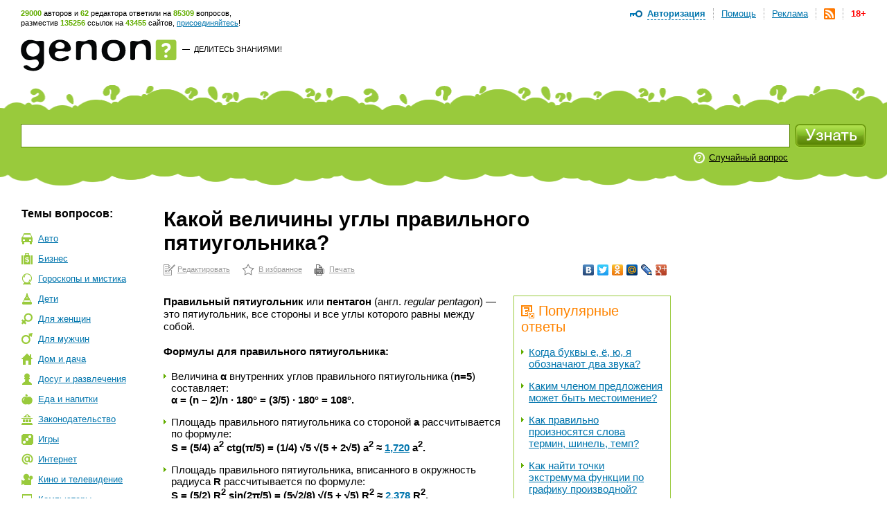

--- FILE ---
content_type: text/html; charset=utf-8
request_url: https://www.genon.ru/GetAnswer.aspx?qid=8829ef61-d047-48ce-8972-e3c9c7f2ecce
body_size: 16441
content:
<!DOCTYPE html PUBLIC "-//W3C//DTD XHTML 1.0 Transitional//EN" "http://www.w3.org/TR/xhtml1/DTD/xhtml1-transitional.dtd">
<html xmlns="http://www.w3.org/1999/xhtml">
<head>
<title>Какой величины углы правильного пятиугольника? - Генон</title>
<meta http-equiv="Content-Type" content="text/html; charset=utf-8"/>
<meta name="description" content="Правильный пятиугольник или пентагон (англ. regular pentagon) - это пятиугольник, все стороны и все углы которого равн... Подробнее на сайте genon.ru" />
<meta name="keywords" content="Какой величины углы правильного пятиугольника" />
<link rel="canonical" href="https://www.genon.ru/GetAnswer.aspx?qid=8829ef61-d047-48ce-8972-e3c9c7f2ecce"/>
<link rel="alternate" type="application/rss+xml" title="Генон :: Новые ответы" href="https://www.genon.ru/genon.xml" />
<link title="Генон" rel="search" type="application/opensearchdescription+xml" href="https://www.genon.ru/OSD.xml" />
<link rel="stylesheet" type="text/css" href="https://www.genon.ru/css/reset.css" />
<link rel="stylesheet" type="text/css" href="https://www.genon.ru/css/general.css" />
<script type="text/javascript" language="javascript" src="https://www.genon.ru/Include/common.js"></script>

<!-- Yandex.Metrika counter -->
<script type="text/javascript" >
    (function (m, e, t, r, i, k, a) {
        m[i] = m[i] || function () { (m[i].a = m[i].a || []).push(arguments) };
        m[i].l = 1 * new Date(); k = e.createElement(t), a = e.getElementsByTagName(t)[0], k.async = 1, k.src = r, a.parentNode.insertBefore(k, a)
    })
    (window, document, "script", "https://mc.yandex.ru/metrika/tag.js", "ym");

    ym(87133692, "init", {
        clickmap: true,
        trackLinks: true,
        accurateTrackBounce: true,
        webvisor: true
    });
</script>
<noscript><div><img src="https://mc.yandex.ru/watch/87133692" style="position:absolute; left:-9999px;" alt="" /></div></noscript>
<!-- /Yandex.Metrika counter -->

<script type="text/javascript">
	var _gaq = _gaq || [];
	_gaq.push(['_setAccount', 'UA-35827277-1']);
	_gaq.push(['_trackPageview']);

	(function () {
		var ga = document.createElement('script'); ga.type = 'text/javascript'; ga.async = true;
		ga.src = ('https:' == document.location.protocol ? 'https://ssl' : 'http://www') + '.google-analytics.com/ga.js';
		var s = document.getElementsByTagName('script')[0]; s.parentNode.insertBefore(ga, s);
	})();
</script>
<!-- SAPE RTB JS -->
<script
    async="async"
    src="//cdn-rtb.sape.ru/rtb-b/js/646/2/22646.js"
    type="text/javascript">
</script>
<!-- SAPE RTB END -->
<script language="javascript" type="text/javascript">
<!--//--><![CDATA[//><!--
categories = "16";
//--><!]]>
</script></head>
<body>

	<form name="aspnetForm" method="post" action="./GetAnswer.aspx?qid=8829ef61-d047-48ce-8972-e3c9c7f2ecce" onsubmit="javascript:return WebForm_OnSubmit();" id="aspnetForm">
<div>
<input type="hidden" name="__EVENTTARGET" id="__EVENTTARGET" value="" />
<input type="hidden" name="__EVENTARGUMENT" id="__EVENTARGUMENT" value="" />
<input type="hidden" name="__VIEWSTATE" id="__VIEWSTATE" value="" />
</div>

<script type="text/javascript">
//<![CDATA[
var theForm = document.forms['aspnetForm'];
if (!theForm) {
    theForm = document.aspnetForm;
}
function __doPostBack(eventTarget, eventArgument) {
    if (!theForm.onsubmit || (theForm.onsubmit() != false)) {
        theForm.__EVENTTARGET.value = eventTarget;
        theForm.__EVENTARGUMENT.value = eventArgument;
        theForm.submit();
    }
}
//]]>
</script>



<script src="/WebResource.axd?d=3n0nGHE6pnu5B75_1MabAuk3NNP3i6yc6Ut2kKtHnQKyl-etWXqpJ_f4RTtBQdSanBRNrFsiAHfH5oXy2xGv88p5Q8w1&amp;t=638901879720898773" type="text/javascript"></script>
<script type="text/javascript">
//<![CDATA[
function WebForm_OnSubmit() {
if (typeof(ValidatorOnSubmit) == "function" && ValidatorOnSubmit() == false) return false;
return true;
}
//]]>
</script>

<div>

	<input type="hidden" name="__VIEWSTATEENCRYPTED" id="__VIEWSTATEENCRYPTED" value="" />
	<input type="hidden" name="__EVENTVALIDATION" id="__EVENTVALIDATION" value="lzlAWAauTZhqwduHzybEf8AfSQkzRhNWIvZnyB31aCPWk8xN/x45mphQrJtF1MBZ/tJd1bTahqU10/vud6My+B7vYJs/dbAnDV57BqW5zSIYpMl1RNpN4nqIkUuTPwvZg+sSqA3u2yGra6DYI2StFeeMsezDULdUHB8Quv585a7aVoKcyIMnmv0/OZCsv/9wqZ6DpxFiY9qUqcRzc/mcxoqyMLb/tkhlYybzh9YEdD6y7+iC1rAlBITbHhvNz1lUkioaa40yNYxibiNcN++OqPW/khjnRE4635ATomA6G6yefAXMafS6le+Ei7CCtxdCGsLK3iDEVSemm/AvpY4xyD0wTBfsDrCWygHSySSI6rIUjw8o" />
</div>
		<!--script language="javascript" type="text/javascript">document.write('<scri' + 'pt src="https://ad.genon.ru/GetAdContent.aspx?p=1&g=' + Math.round(Math.random() * 40000) + '" type="text/javascript"></sc' + 'ript>');</script-->

		
<div id="makushka">
	<p><span class="how-much">29000</span> авторов и <span class="how-much">62</span> редактора ответили на <span class="how-much">85309</span> вопросов,<br/> разместив <span class="how-much">135256</span> ссылок на <span class="how-much">43455</span> сайтов, <a href="Registration.aspx">присоединяйтесь</a>!</p>
		
	<ul id="top-menu">
		<li><a href="Disclaimer.aspx" id="age18" title="Размещенные на сайте материалы могут содержать информацию, предназначенную для пользователей старше 18 лет.">18+</a></li>
		<li><a href="genon.xml"><img src="/img/rss.png" width="16" height="16" title="RSS" /></a></li>
		<li><a href="Advertising.aspx">Реклама</a></li>
		<li><a href="AboutProject.aspx">Помощь</a></li>
		<li class="last"><a href="#" onclick="openDisplay('authorize'); return false">Авторизация</a>
		<div id="authorize">
			<h4>Авторизация</h4>
			<div class="close" onclick="closeDisplay('authorize')"></div>
			<div class="formeq">
				<label>Присоединяйтесь к тысячам уже<br/>участвующих в проекте людей!</label>
				
						<input name="ctl00$CPH_Body$SiteTopMenuN1$Login1$UserName" type="text" id="UserName" name="UserName" value="Логин" onfocus="hideTip(this)" onblur="showTip(this)" />
						<input name="ctl00$CPH_Body$SiteTopMenuN1$Login1$Password" type="password" id="Password" name="Password" autoComplete="off" value="password" onfocus="hideTip(this)" onblur="showTip(this)" onkeydown="handleLogin(event, this)" />
						<p><input id="RememberMe" type="checkbox" name="ctl00$CPH_Body$SiteTopMenuN1$Login1$RememberMe" /><label>Не спрашивать 2 недели</label></p>
						<input type="submit" name="ctl00$CPH_Body$SiteTopMenuN1$Login1$Login" value="" id="Login" title="Войти" class="btneq" />
					
			</div>
			<p><a href="ForgotPassword.aspx" class="first">Напомнить пароль</a><a href="Registration.aspx">Зарегистрироваться</a></p>

		</div><!--authorize-->
		</li>
	</ul><!--top-menu-->

</div><!--makushka-->


		<div id="header">
			<a href="./" id="logo"></a>
			<p class="slogan"><a href="./" id="ctl00_CPH_Body_A1" class="button-quad"></a> &#8212;&nbsp; <a href="AddKnowledge.aspx" id="ctl00_CPH_Body_A2">Делитесь знаниями!</a></p>
			<div style="float:right;">
                
<!-- 468*60 Advertur.ru start -->
<div id="advertur_32137"></div><script type="text/javascript">
    (function (w, d, n) {
        w[n] = w[n] || [];
        w[n].push({
            section_id: 32137,
            place: "advertur_32137",
            width: 468,
            height: 60
        });
    })(window, document, "advertur_sections");
</script>
<script type="text/javascript" src="//ddnk.advertur.ru/v1/s/loader.js" async></script>
<!-- 468*60 Advertur.ru end -->
                
			</div>
		</div><!--header-->
		
<div id="search">
	<span class="first"></span>
	<div class="formeq">
		<div>
			<input 
				id="inputQuestionText"
				name="QuestionText" 
				onkeydown="SaveQuestionTextBeforeKeyPress(event, this)" 
				onkeyup="SuggestSimilarQuestions(event, this)" 
				onfocus="ClearHelpMessage2()" 
				onblur="ShowHelpMessage2()"
				type="text" 
				maxlength="500" 
				value="Задайте вопрос"
				autocomplete="off" />
			<div id="SuggestedQuestionsDiv" style="display: none"></div>
		</div>

		<input type="submit" name="ctl00$CPH_Body$SearchFieldN1$SearchImgBtn" value="" onclick="return CanSearch();" id="ctl00_CPH_Body_SearchFieldN1_SearchImgBtn" class="searchbtn" />
		
		
			<p><noindex><a href="GetAnswer.aspx" rel="nofollow">Случайный вопрос</a></noindex></p>
		
		<div class="searchtools">
		
		
		</div>
	</div>
</div><!--search-->

<script type="text/javascript" language="javascript" src="https://www.genon.ru/Include/QWithAN.js"></script>

<input name="QuestionId" type="hidden" value="" />
<input name="AnswerId" type="hidden" value="" />
<input name="ExactMatch" type="hidden" value="false" />
<input id="SearchOnlyInPersonal" name="SearchOnlyInPersonal" type="hidden" value="false" />

<div id="DynamicScriptDiv" style="position:absolute; top:0; left:0; display: none"></div>


		<div id="container">
		
			
<div id="Categories">
	<div class="sidebar">
		<h5 class="first">Темы вопросов:</h5>
		<ul id="topics"><li class="it-1"><a href="GetCategory.aspx?cid=1">Авто</a></li><li class="it-2"><a href="GetCategory.aspx?cid=2">Бизнес</a></li><li class="it-26"><a href="GetCategory.aspx?cid=26">Гороскопы&nbsp;и&nbsp;мистика</a></li><li class="it-3"><a href="GetCategory.aspx?cid=3">Дети</a></li><li class="it-4"><a href="GetCategory.aspx?cid=4">Для&nbsp;женщин</a></li><li class="it-32"><a href="GetCategory.aspx?cid=32">Для&nbsp;мужчин</a></li><li class="it-5"><a href="GetCategory.aspx?cid=5">Дом&nbsp;и&nbsp;дача</a></li><li class="it-28"><a href="GetCategory.aspx?cid=28">Досуг&nbsp;и&nbsp;развлечения</a></li><li class="it-19"><a href="GetCategory.aspx?cid=19">Еда&nbsp;и&nbsp;напитки</a></li><li class="it-7"><a href="GetCategory.aspx?cid=7">Законодательство</a></li><li class="it-9"><a href="GetCategory.aspx?cid=9">Игры</a></li><li class="it-10"><a href="GetCategory.aspx?cid=10">Интернет</a></li><li class="it-11"><a href="GetCategory.aspx?cid=11">Кино&nbsp;и&nbsp;телевидение</a></li><li class="it-12"><a href="GetCategory.aspx?cid=12">Компьютеры</a></li><li class="it-13"><a href="GetCategory.aspx?cid=13">Культура&nbsp;и&nbsp;искусство</a></li><li class="it-14"><a href="GetCategory.aspx?cid=14">Литература</a></li><li class="it-8"><a href="GetCategory.aspx?cid=8">Медицина&nbsp;и&nbsp;здоровье</a></li><li class="it-15"><a href="GetCategory.aspx?cid=15">Музыка</a></li><li class="it-16 this"><a href="GetCategory.aspx?cid=16">Наука&nbsp;и&nbsp;образование</a></li><li class="it-17"><a href="GetCategory.aspx?cid=17">Недвижимость</a></li><li class="it-0"><a href="GetCategory.aspx?cid=0">Новые&nbsp;ответы</a></li><li class="it-29"><a href="GetCategory.aspx?cid=29">Отношения&nbsp;и&nbsp;эмоции</a></li><li class="it-27"><a href="GetCategory.aspx?cid=27">Природа</a></li><li class="it-6"><a href="GetCategory.aspx?cid=6">Разное</a></li><li class="it-25"><a href="GetCategory.aspx?cid=25">Религия</a></li><li class="it-20"><a href="GetCategory.aspx?cid=20">Связь</a></li><li class="it-21"><a href="GetCategory.aspx?cid=21">Спорт</a></li><li class="it-18"><a href="GetCategory.aspx?cid=18">Туризм&nbsp;и&nbsp;путешествия</a></li><li class="it-23"><a href="GetCategory.aspx?cid=23">Фото</a></li><li class="it-22"><a href="GetCategory.aspx?cid=22">Экономика&nbsp;и&nbsp;финансы</a></li><li class="it-24"><a href="GetCategory.aspx?cid=24">Электроника</a></li></ul>
		
			<!-- script type="text/javascript">document.write('<scri' + 'pt src="https://ad.genon.ru/GetAdContent.aspx?p=10&g=' + Math.round(Math.random() * 40000) + '&c=' + categories + '" type="text/javascript"></sc' + 'ript>');</script><script type="text/javascript">document.write('<scri' + 'pt src="https://ad.genon.ru/GetAdContent.aspx?p=12&g=' + Math.round(Math.random() * 40000) + '&c=' + categories + '" type="text/javascript"></sc' + 'ript>');</script -->
			
			<div class="padbot20">
<!-- Yandex.RTB R-A-332174-3 -->
<div id="yandex_rtb_R-A-332174-3"></div>
<script type="text/javascript">
    (function (w, d, n, s, t) {
        w[n] = w[n] || [];
        w[n].push(function () {
            Ya.Context.AdvManager.render({
                blockId: "R-A-332174-3",
                renderTo: "yandex_rtb_R-A-332174-3",
                async: true
            });
        });
        t = d.getElementsByTagName("script")[0];
        s = d.createElement("script");
        s.type = "text/javascript";
        s.src = "//an.yandex.ru/system/context.js";
        s.async = true;
        t.parentNode.insertBefore(s, t);
    })(this, this.document, "yandexContextAsyncCallbacks");
</script>
<!-- Yandex.RTB R-A-332174-9 -->
<div id="yandex_rtb_R-A-332174-9"></div>
<script type="text/javascript">
    (function (w, d, n, s, t) {
        w[n] = w[n] || [];
        w[n].push(function () {
            Ya.Context.AdvManager.render({
                blockId: "R-A-332174-9",
                renderTo: "yandex_rtb_R-A-332174-9",
                async: true
            });
        });
        t = d.getElementsByTagName("script")[0];
        s = d.createElement("script");
        s.type = "text/javascript";
        s.src = "//an.yandex.ru/system/context.js";
        s.async = true;
        t.parentNode.insertBefore(s, t);
    })(this, this.document, "yandexContextAsyncCallbacks");
</script>
			</div>
			
			<!--p class="partner-ad">Реклама партнеров:</p-->
		
	</div>
</div>

			<div class="rightbar">
				
<!--script type="text/javascript">	document.write('<scri' + 'pt src="https://ad.genon.ru/GetAdContent.aspx?p=3&g=' + Math.round(Math.random() * 40000) + '&c=' + categories + '" type="text/javascript"></sc' + 'ript>');</script -->


<div class="padbot20">
<!-- Yandex.RTB R-A-332174-2 -->
<div id="yandex_rtb_R-A-332174-2"></div>
<script type="text/javascript">
    (function (w, d, n, s, t) {
        w[n] = w[n] || [];
        w[n].push(function () {
            Ya.Context.AdvManager.render({
                blockId: "R-A-332174-2",
                renderTo: "yandex_rtb_R-A-332174-2",
                async: true
            });
        });
        t = d.getElementsByTagName("script")[0];
        s = d.createElement("script");
        s.type = "text/javascript";
        s.src = "//an.yandex.ru/system/context.js";
        s.async = true;
        t.parentNode.insertBefore(s, t);
    })(this, this.document, "yandexContextAsyncCallbacks");
</script>
<!-- Yandex.RTB R-A-332174-8 -->
<div id="yandex_rtb_R-A-332174-8"></div>
<script type="text/javascript">
    (function (w, d, n, s, t) {
        w[n] = w[n] || [];
        w[n].push(function () {
            Ya.Context.AdvManager.render({
                blockId: "R-A-332174-8",
                renderTo: "yandex_rtb_R-A-332174-8",
                async: true
            });
        });
        t = d.getElementsByTagName("script")[0];
        s = d.createElement("script");
        s.type = "text/javascript";
        s.src = "//an.yandex.ru/system/context.js";
        s.async = true;
        t.parentNode.insertBefore(s, t);
    })(this, this.document, "yandexContextAsyncCallbacks");
</script>
</div>





<div id="sape_rtb_240x400_2" class="padbot20">
    <!-- SAPE RTB DIV 240x400 -->
    <div id="SRTB_60610"></div>
    <!-- SAPE RTB END -->
</div>




<!-- script type="text/javascript">document.write('<scri'+'pt src="https://ad.genon.ru/GetAdContent.aspx?p=4&g=' + Math.round(Math.random() * 40000) + '&c=' + categories + '" type="text/javascript"></sc'+'ript>');</script -->







<!-- script type="text/javascript">	document.write('<scri' + 'pt src="https://ad.genon.ru/GetAdContent.aspx?p=11&g=' + Math.round(Math.random() * 40000) + '&c=' + categories + '" type="text/javascript"></sc' + 'ript>');</script -->




			</div>
			<div class="content"> 
      
				<div class="central">
				
				

				
                
                
						
                        <h1 class="no-vert-margin">Какой величины углы правильного пятиугольника?</h1>
						<table class="AnswerToolbarTable">
						<tr>
						<td><noindex><p class="actions"><a class="first" href="Author/Answer.aspx?aid=bc15c8b8-138b-4a03-8da8-79fdb2858987" rel="nofollow">Редактировать</a><a class="it-2" href="#" onclick="AddSiteToBookmarks('Генон. Какой величины углы правильного пятиугольника?', 'https://www.genon.ru/GetAnswer.aspx?qid=8829ef61-d047-48ce-8972-e3c9c7f2ecce'); return false;" rel="nofollow">В избранное</a><a class="it-3" href="PrintAnswer.aspx?qid=8829ef61-d047-48ce-8972-e3c9c7f2ecce" rel="nofollow">Печать</a></p></noindex></td>
						<td style="text-align: right;">
<noindex>
<script type="text/javascript" src="//yandex.st/share/share.js" charset="utf-8"></script>
<div class="yashare-auto-init" data-yashareL10n="ru" data-yashareType="none" data-yashareQuickServices="vkontakte,facebook,twitter,odnoklassniki,moimir,lj,moikrug,gplus"></div>
</noindex></td>
						</tr>
						</table>
						
						
						
						<div id="yandex_ad_top">
<!-- Yandex.RTB R-A-332174-4 -->
<div id="yandex_rtb_R-A-332174-4"></div>
<script type="text/javascript">
    (function (w, d, n, s, t) {
        w[n] = w[n] || [];
        w[n].push(function () {
            Ya.Context.AdvManager.render({
                blockId: "R-A-332174-4",
                renderTo: "yandex_rtb_R-A-332174-4",
                async: true
            });
        });
        t = d.getElementsByTagName("script")[0];
        s = d.createElement("script");
        s.type = "text/javascript";
        s.src = "//an.yandex.ru/system/context.js";
        s.async = true;
        t.parentNode.insertBefore(s, t);
    })(this, this.document, "yandexContextAsyncCallbacks");
</script>
<!-- Yandex.RTB R-A-332174-7 -->
<div id="yandex_rtb_R-A-332174-7"></div>
<script type="text/javascript">
    (function (w, d, n, s, t) {
        w[n] = w[n] || [];
        w[n].push(function () {
            Ya.Context.AdvManager.render({
                blockId: "R-A-332174-7",
                renderTo: "yandex_rtb_R-A-332174-7",
                async: true
            });
        });
        t = d.getElementsByTagName("script")[0];
        s = d.createElement("script");
        s.type = "text/javascript";
        s.src = "//an.yandex.ru/system/context.js";
        s.async = true;
        t.parentNode.insertBefore(s, t);
    })(this, this.document, "yandexContextAsyncCallbacks");
</script>
						</div>
						
                        <div id="answerbody">
							
							<div class="qlinksr">
								<div class="qlinksr2">
									
											<h3 class="no-margin-top"><img src="/img/pohozhie-voprosy.png" width="19" height="19" alt=""/>Популярные ответы</h3>
											<ul class="no-margin-top"><li><a href='GetAnswer.aspx?qid=8f86e392-e500-4a09-9397-fdf7478ccaf4'>Когда буквы е, ё, ю, я обозначают два звука?</a></li><li><a href='GetAnswer.aspx?qid=0012bca0-fa73-4de0-b210-b5e3887ea5c8'>Каким членом предложения может быть местоимение?</a></li><li><a href='GetAnswer.aspx?qid=3b7ab5f5-b826-4e4c-aa9a-5343a949829f'>Как правильно произносятся слова термин, шинель, темп?</a></li><li><a href='GetAnswer.aspx?qid=5506029b-f72f-4f83-bc51-c514a3bd99c1'>Как найти точки экстремума функции по графику производной?</a></li><li><a href='GetAnswer.aspx?qid=803efd1a-9dcd-4e68-8473-5fb5429d2fc9'>Как правильно: по средам (ударение на «а» или на «е»)?</a></li><li><a href='GetAnswer.aspx?qid=80647499-096f-43b7-bb6c-1225012484e5'>Какой официальный сайт Московского энергетического института (МЭИ)?</a></li><li><a href='GetAnswer.aspx?qid=c2ba3f40-3667-4023-9052-aafdf3389232'>На какие вопросы отвечает наречие?</a></li><li><a href='GetAnswer.aspx?qid=de282159-2481-4d5a-aafb-c06f1886b189'>Где найти примеры сравнительных оборотов и других конструкций со словом «как»?</a></li><li><a href='GetAnswer.aspx?qid=26836cdb-66e1-40f8-9b30-ea3260627ec6'>Как в физике обозначается скорость движения?</a></li><li><a href='GetAnswer.aspx?qid=8e87b4d9-410c-40b1-b139-342f906dee30'>Где скачать задания по английскому языку олимпиады для школьников «Покори Воробьевы горы!»?</a></li></ul>
											<div class="pager">
												<span id="ctl00_CPH_Body_ListView5_DataPager2"><span>1</span>&nbsp;<a rel="nofollow" href="/GetAnswer.aspx?qid=8829ef61-d047-48ce-8972-e3c9c7f2ecce&amp;pn=2">2</a>&nbsp;<a rel="nofollow" href="/GetAnswer.aspx?qid=8829ef61-d047-48ce-8972-e3c9c7f2ecce&amp;pn=3">3</a>&nbsp;<a rel="nofollow" href="/GetAnswer.aspx?qid=8829ef61-d047-48ce-8972-e3c9c7f2ecce&amp;pn=4">4</a>&nbsp;<a rel="nofollow" href="/GetAnswer.aspx?qid=8829ef61-d047-48ce-8972-e3c9c7f2ecce&amp;pn=5">5</a>&nbsp;<a rel="nofollow" href="/GetAnswer.aspx?qid=8829ef61-d047-48ce-8972-e3c9c7f2ecce&amp;pn=6">6</a>&nbsp;<a rel="nofollow" href="/GetAnswer.aspx?qid=8829ef61-d047-48ce-8972-e3c9c7f2ecce&amp;pn=7">7</a>&nbsp;<a rel="nofollow" href="/GetAnswer.aspx?qid=8829ef61-d047-48ce-8972-e3c9c7f2ecce&amp;pn=8">8</a>&nbsp;<a rel="nofollow" href="/GetAnswer.aspx?qid=8829ef61-d047-48ce-8972-e3c9c7f2ecce&amp;pn=9">9</a>&nbsp;<a rel="nofollow" href="/GetAnswer.aspx?qid=8829ef61-d047-48ce-8972-e3c9c7f2ecce&amp;pn=10">10</a>&nbsp;</span>
											</div>
										
								</div>
								<div class="qlinksr2" style="margin-top: 14px;">
									
								</div>
							</div>
							
							<questions><question text="Что такое геометрическая фигура пентагон?" /><question text="Как связаны между собой радиусы вписанной и описанной окружностей правильного пятиугольника?" /><question text="Как найти площадь правильного пятиугольника?" /><question text="Почему министерство обороны США называют Пентагоном?" /><question text="Можно ли построить правильный пятиугольник циркулем и линейкой?" /><question text="Какой правильный многогранник можно составить из правильных пятиугольников?" /><question text="Можно ли замостить плосткость правильными пятиугольниками?" /><question text="Какие интересные факты известны о правильном пятиугольнике?" /><question text="Как вычислить площадь правильного пятиугольника по радиусу описанной вокруг него окружности?" /><question text="Существуют ли в природе кристаллы с гранями в форме правильных пятиугольников?" /><question text="Как найти высоту правильного пятиугольника?" /><question text="Что такое правильный пятиугольник?" /><question text="Чему равно отношение длин диагонали к стороны правильного пятиугольника?" /><question text="Кто первым опубликовал метод построения правильного пятиугольника циркулем и линейкой?" /><question text="Как вычислить площадь правильного пятиугольника по его стороне?" /><question text="Какой величины углы правильного пятиугольника?" /><question text="Какую фигуру образуют диагонали правильного пятиугольника?" /><question text="Где найти формулы для правильного пятиугольника?" /><question text="Как вычислить площадь правильного пятиугольника по радиусу вписанной в него окружности?" /></questions><answer><format version="1.06" /><P><b>Правильный пятиугольник</b> или <b>пентагон </b>(англ. <i>regular pentagon</i>) &mdash; это пятиугольник, все стороны и все углы которого равны между собой.</p>
<P>&nbsp;</p>
<P><b>Формулы для правильного пятиугольника:</b></p>
<ul>
<li>Величина <b>&alpha;</b> внутренних углов правильного пятиугольника (<b>n=5</b>) составляет:<br /> <b>&alpha; = (n &ndash; 2)/n &middot; 180&deg; = (3/5) &middot; 180&deg; = 108&deg;.</b></li>
<li>Площадь правильного пятиугольника со стороной <b>a</b> рассчитывается по формуле: <br /><b>S = (5/4) a<sup>2</sup> ctg(&pi;/5) = (1/4) &radic;5 </b><b>&radic;(5 + 2</b><b>&radic;5) a<sup>2</sup></b> <b>&asymp; <noindex><A  onclick="return SaveRedirect(this, 'http://www3.wolframalpha.com/input/?i=%285%2F4%29+ctg%28%CF%80%2F5%29', '8829ef61-d047-48ce-8972-e3c9c7f2ecce', 'bc15c8b8-138b-4a03-8da8-79fdb2858987')" href="http://www3.wolframalpha.com/input/?i=%285%2F4%29+ctg%28%CF%80%2F5%29" rel="nofollow" target="_blank" >1,720</a></noindex> a<sup>2</sup>.</b></li>
<li>Площадь правильного пятиугольника, вписанного в окружность радиуса <b>R</b> рассчитывается по формуле: <br /><b>S = (5/2) R<sup>2</sup> sin(2&pi;/5) = (5</b><b>&radic;2</b><b>/8</b><b>) </b><b>&radic;(5 + </b><b>&radic;5) R<sup>2</sup> </b><b>&asymp; <noindex><A  onclick="return SaveRedirect(this, 'http://www.wolframalpha.com/input/?i=%285%2F2%29+sin%282%CF%80%2F5%29', '8829ef61-d047-48ce-8972-e3c9c7f2ecce', 'bc15c8b8-138b-4a03-8da8-79fdb2858987')" href="http://www.wolframalpha.com/input/?i=%285%2F2%29+sin%282%CF%80%2F5%29" rel="nofollow" target="_blank" >2,378</a></noindex> R<sup>2</sup>.</b></li>
<li>Площадь правильного пятиугольника, описанного вокруг окружности радиуса <b>r</b> рассчитывается по формуле:<br /><b>S = 5 r<sup>2</sup> tg(&pi;/5) = 5 </b> <b>&radic;(5 &ndash; 2</b><b>&radic;5) </b><b>r<sup>2</sup></b> <b>&asymp; <noindex><A  onclick="return SaveRedirect(this, 'http://www.wolframalpha.com/input/?i=5+r2+tg%28%CF%80%2F5%29', '8829ef61-d047-48ce-8972-e3c9c7f2ecce', 'bc15c8b8-138b-4a03-8da8-79fdb2858987')" href="http://www.wolframalpha.com/input/?i=5+r2+tg%28%CF%80%2F5%29" rel="nofollow" target="_blank" >3,633</a></noindex> r<sup>2</sup>.</b></li>
<li>Высота правильного пятиугольника со стороной <b>a</b> составляет:<br /><b>h = (1/2) a tg 72&deg; = (1/2) </b><b>&radic;(5 + 2</b><b>&radic;5) a<sup>2</sup></b> <b>= <noindex><A  onclick="return SaveRedirect(this, 'http://www.wolframalpha.com/input/?i=%281%2F2%29+%E2%88%9A%285+%2B+2%E2%88%9A5%29', '8829ef61-d047-48ce-8972-e3c9c7f2ecce', 'bc15c8b8-138b-4a03-8da8-79fdb2858987')" href="http://www.wolframalpha.com/input/?i=%281%2F2%29+%E2%88%9A%285+%2B+2%E2%88%9A5%29" rel="nofollow" target="_blank" >1,539</a></noindex> a.</b></li>
<li>Отношение диагонали <b>d</b> правильного пятиугольника к его стороне <b>a</b> равно золотому сечению:<br /><b>d/a = (1 + &radic;5) / 2 &asymp; <noindex><A  onclick="return SaveRedirect(this, 'http://www.wolframalpha.com/input/?i=+%281+%2B+%E2%88%9A5%29+%2F+2', '8829ef61-d047-48ce-8972-e3c9c7f2ecce', 'bc15c8b8-138b-4a03-8da8-79fdb2858987')" href="http://www.wolframalpha.com/input/?i=+%281+%2B+%E2%88%9A5%29+%2F+2" rel="nofollow" target="_blank" >1,618</a></noindex>.</b></li>
<li>Радиус <b>r</b> окружности, вписанной в правильный пятиугольник со стороной <b>a </b>составляет:<br /><b>r = (1/10) &radic;5 &radic;(5 + 2&radic;5) a &asymp; <noindex><A  onclick="return SaveRedirect(this, 'http://www.wolframalpha.com/input/?i=%281%2F10%29+%E2%88%9A5+%E2%88%9A%285+%2B+2%E2%88%9A5%29', '8829ef61-d047-48ce-8972-e3c9c7f2ecce', 'bc15c8b8-138b-4a03-8da8-79fdb2858987')" href="http://www.wolframalpha.com/input/?i=%281%2F10%29+%E2%88%9A5+%E2%88%9A%285+%2B+2%E2%88%9A5%29" rel="nofollow" target="_blank" >0,688</a></noindex> a.</b></li>
<li>Радиус <b>R</b> окружности, описанной вокруг правильного пятиугольника со стороной <b>a </b>составляет:<br /> <b>R = (1/10) &radic;10 &radic;(5 + &radic;5) a </b><b>&asymp; <noindex><A  onclick="return SaveRedirect(this, 'http://www.wolframalpha.com/input/?i=%281%2F10%29+%E2%88%9A10+%E2%88%9A%285+%2B+%E2%88%9A5%29', '8829ef61-d047-48ce-8972-e3c9c7f2ecce', 'bc15c8b8-138b-4a03-8da8-79fdb2858987')" href="http://www.wolframalpha.com/input/?i=%281%2F10%29+%E2%88%9A10+%E2%88%9A%285+%2B+%E2%88%9A5%29" rel="nofollow" target="_blank" >0,851</a></noindex> a.</b></li>
<li> </li>
<li>Радиус R&nbsp; окружности, описанной вокруг правильного пятиугольника, можно найти по радиусу <b>r</b> вписанной в него окружности по формуле:  &nbsp;</li>
<li><b>R = (</b><b>&radic;5 &ndash; 1</b><b>) r </b><b>&asymp; <noindex><A  onclick="return SaveRedirect(this, 'http://www.wolframalpha.com/input/?i=+%28%E2%88%9A5+%E2%80%93+1%29', '8829ef61-d047-48ce-8972-e3c9c7f2ecce', 'bc15c8b8-138b-4a03-8da8-79fdb2858987')" href="http://www.wolframalpha.com/input/?i=+%28%E2%88%9A5+%E2%80%93+1%29" rel="nofollow" target="_blank" >1,236</a></noindex> r.</b></li>
</ul>
<P><b>Факты о правильном пятиугольнике:</b></p>
<ul>
<li>Правильный пятиугольник может быть построен с помощью циркуля и линейки, или вписыванием его в заданную окружность, или построением на основе заданной стороны. Впервые это построение описал <noindex><A  onclick="return SaveRedirect(this, 'http://www.genon.ru/GetAnswer.aspx?qid=c7417b2f-25c4-44f2-a956-002ac188994c', '8829ef61-d047-48ce-8972-e3c9c7f2ecce', 'bc15c8b8-138b-4a03-8da8-79fdb2858987')" href="http://www.genon.ru/GetAnswer.aspx?qid=c7417b2f-25c4-44f2-a956-002ac188994c" rel="nofollow" target="_blank" >Евклид</a></noindex> в своих &laquo;Началах&raquo; около 300 года до н.э.</li>
<li>Все диагонали правильного пятиугольника равны между собой. Вместе они образуют пятиконечную звезду, называемую также пентаграммой. Отношение длины диагонали к длине стороны правильного пятиугольника равно золотому сечению.</li>
<li>Правильными пятиугольниками нельзя замостить плоскость без промежутков и наложений. Это наименьший по числу сторон правильный многоугольник, который обладает таким свойством.</li>
<li>Додекаэдр &mdash; единственный правильный многогранник, грани которого представляют собой правильные пятиугольники. Правильный пятиугольник &mdash;&nbsp;наибольший по числу сторон правильный многоугольник, из которых можно собрать правильный многогранник.</li>
<li>В природе не существует кристаллов с гранями в форме правильного пятиугольника. Однако, при формировании водяного льда на ровной поверхности меди при температурах 100&mdash;140 K на поверхности сначала возникают цепочки молекул шириной около 1 нм пентагональной структуры.&nbsp;</li>
<li>Правильный пятиугольник можно получить, завязав узлом полоску бумаги, а затем сплющив узел.</li>
<li>Пентагоном называют министерство обороны США, поскольку оно размещается в здании, имеющем в плане форму правильного пятиугольника (пентагона).</li>
</ul>
<P><b>Источники:</b></p>
<ul>
<li><noindex><A  onclick="return SaveRedirect(this, 'http://ru.wikipedia.org/wiki/Правильный_пятиугольник', '8829ef61-d047-48ce-8972-e3c9c7f2ecce', 'bc15c8b8-138b-4a03-8da8-79fdb2858987')" href="http://ru.wikipedia.org/wiki/Правильный_пятиугольник" rel="nofollow" target="_blank" >ru.wikipedia.org</a></noindex> &mdash; Википедия: Правильный пятиугольник</li>
<li><noindex><A  onclick="return SaveRedirect(this, 'http://wolframalpha.com/input/?i=regular+pentagon&amp;lk=1', '8829ef61-d047-48ce-8972-e3c9c7f2ecce', 'bc15c8b8-138b-4a03-8da8-79fdb2858987')" href="http://wolframalpha.com/input/?i=regular+pentagon&amp;lk=1" rel="nofollow" target="_blank" >wolframalpha.com</a></noindex> &mdash; Wolfram|Alpha: regular pentagon (англ. яз.)</li>
</ul>
<P><b>Дополнительно на Геноне:</b></p>
<ul>
<li><noindex><A  onclick="return SaveRedirect(this, 'http://www.genon.ru/GetAnswer.aspx?qid=0fe68357-65ee-4dda-adaa-c13da69b63fd', '8829ef61-d047-48ce-8972-e3c9c7f2ecce', 'bc15c8b8-138b-4a03-8da8-79fdb2858987')" href="http://www.genon.ru/GetAnswer.aspx?qid=0fe68357-65ee-4dda-adaa-c13da69b63fd" rel="nofollow" target="_blank" >Какой величины углы у правильного треугольника?</a></noindex></li>
<li><noindex><A  onclick="return SaveRedirect(this, 'http://www.genon.ru/GetAnswer.aspx?qid=823d774e-98a4-4d8f-8f58-6cff957bad98', '8829ef61-d047-48ce-8972-e3c9c7f2ecce', 'bc15c8b8-138b-4a03-8da8-79fdb2858987')" href="http://www.genon.ru/GetAnswer.aspx?qid=823d774e-98a4-4d8f-8f58-6cff957bad98" rel="nofollow" target="_blank" >Что такое пентаграмма?</a></noindex></li>
<li><noindex><A  onclick="return SaveRedirect(this, 'http://www.genon.ru/GetAnswer.aspx?qid=1f6ace23-badb-4853-9229-7af945626c0f', '8829ef61-d047-48ce-8972-e3c9c7f2ecce', 'bc15c8b8-138b-4a03-8da8-79fdb2858987')" href="http://www.genon.ru/GetAnswer.aspx?qid=1f6ace23-badb-4853-9229-7af945626c0f" rel="nofollow" target="_blank" >Сколько диагоналей у пятиугольника?</a></noindex></li>
<li> <noindex><A  onclick="return SaveRedirect(this, 'http://www.genon.ru/GetAnswer.aspx?qid=c7417b2f-25c4-44f2-a956-002ac188994c', '8829ef61-d047-48ce-8972-e3c9c7f2ecce', 'bc15c8b8-138b-4a03-8da8-79fdb2858987')" href="http://www.genon.ru/GetAnswer.aspx?qid=c7417b2f-25c4-44f2-a956-002ac188994c" rel="nofollow" target="_blank" >Кто такой Евклид?</a></noindex></li>
<li><noindex><A  onclick="return SaveRedirect(this, 'http://www.genon.ru/GetAnswer.aspx?qid=d6fc8b44-44e9-42fa-9561-3d104730ce96', '8829ef61-d047-48ce-8972-e3c9c7f2ecce', 'bc15c8b8-138b-4a03-8da8-79fdb2858987')" href="http://www.genon.ru/GetAnswer.aspx?qid=d6fc8b44-44e9-42fa-9561-3d104730ce96" rel="nofollow" target="_blank" >Почему у здания Пентагона пять углов?</a></noindex></li>
</ul>
<ul>
</ul>
<ul>
</ul></answer></div>
						
                        

<!--script language="javascript" type="text/javascript">document.write('<scri' + 'pt src="https://ad.genon.ru/GetAdContent.aspx?p=6&g=' + Math.round(Math.random() * 40000) + '&c=' + categories + '" type="text/javascript"></sc' + 'ript>');</script-->
						
						<p class="last-modified">Последнее редактирование ответа: <span>20.10.2011</span></p>

						
<a name="acas"></a>
<ul class="buttons no-margin-top">
	<li class="it">
		<a href="#" onclick="openDisplay('leave-otzyv-1'); return false;"><img src="/img/buttons-ostavit-otzyv.png" width="154" height="28" alt=""/></a>
		<span onclick="openDisplay('leave-otzyv-1')">Оставить отзыв</span>
		<div id="leave-otzyv-1">
			<h4>Оставить отзыв</h4>
			<div class="close" onclick="closeDisplay('leave-otzyv-1')"></div>
			<div class="formeq">
				<label>Вы можете написать свои замечания к ответу, предложения об улучшении или просто поблагодарить автора. Комментарий, после проверки, увидят автор и редактор ответа. Будьте, пожалуйста, вежливыми. Спасибо!</label>
				<textarea name="ctl00$CPH_Body$AnswerCommentAndShare1$AnswerCommentTB" rows="2" cols="20" id="ctl00_CPH_Body_AnswerCommentAndShare1_AnswerCommentTB">
</textarea>
				<label>Если Вы хотите получить уведомление об<br/>исправлении ответа укажите свой e-mail:</label>
				<input name="ctl00$CPH_Body$AnswerCommentAndShare1$UserEmailTB" type="text" maxlength="100" id="ctl00_CPH_Body_AnswerCommentAndShare1_UserEmailTB" />
				<span id="ctl00_CPH_Body_AnswerCommentAndShare1__emailValidator" style="color:Red;visibility:hidden;">Неправильный формат адреса электронной почты</span>
				<button onclick="if (document.forms[0].action.indexOf('#acas') < 0) document.forms[0].action = document.forms[0].action + '#acas'; if (typeof(Page_ClientValidate) == 'function') Page_ClientValidate('AnswerComment'); __doPostBack('ctl00$CPH_Body$AnswerCommentAndShare1$AnswerCommentBtn','')" id="ctl00_CPH_Body_AnswerCommentAndShare1_AnswerCommentBtn" ValidationGroup="AnswerComment" type="button"></button>
			</div>
		</div>
</li>
	<!--li class="it">
		<a href="#" onclick="openDisplay('podelitsa-z-dryziami-1'); return false;"><img src="/img/buttons-podelitsa-z-druzziami.png" width="204" height="28" alt=""/></a>
		<span onclick="openDisplay('podelitsa-z-dryziami-1')">Поделиться с друзьями</span>

		<div id="podelitsa-z-dryziami-1">
			<div class="close" onclick="closeDisplay('podelitsa-z-dryziami-1')"></div>
			<h4>Поделиться с друзьями</h4>
			<p>Чтобы отправить ссылку на ответ заполните поля формы.</p>
			<div class="formeq">
				<input name="ctl00$CPH_Body$AnswerCommentAndShare1$SendLinkNameTB" type="text" value="Имя получателя" maxlength="100" id="SendLinkNameTB" onfocus="hideTip(this)" onblur="showTip(this)" />
				<input name="ctl00$CPH_Body$AnswerCommentAndShare1$SendLinkEmailToTB" type="text" value="E-mail получателя" maxlength="100" id="SendLinkEmailToTB" onfocus="hideTip(this)" onblur="showTip(this)" />
				<input name="ctl00$CPH_Body$AnswerCommentAndShare1$SendLinkYourNameTB" type="text" value="Ваше имя" maxlength="100" id="SendLinkYourNameTB" onfocus="hideTip(this)" onblur="showTip(this)" />
				<button onclick="if (document.forms[0].action.indexOf('#acas') < 0) document.forms[0].action = document.forms[0].action + '#acas'; __doPostBack('ctl00$CPH_Body$AnswerCommentAndShare1$AnswerShareBtn','')" id="ctl00_CPH_Body_AnswerCommentAndShare1_AnswerShareBtn" ValidationGroup="SendLink" type="button"></button>
			</div>
		</div>
	</li-->
</ul><!--buttons-->


						
						<div id="yandex_ad_bottom">
<!-- Yandex.RTB R-A-332174-1 -->
<div id="yandex_rtb_R-A-332174-1"></div>
<script type="text/javascript">
    (function (w, d, n, s, t) {
        w[n] = w[n] || [];
        w[n].push(function () {
            Ya.Context.AdvManager.render({
                blockId: "R-A-332174-1",
                renderTo: "yandex_rtb_R-A-332174-1",
                async: true
            });
        });
        t = d.getElementsByTagName("script")[0];
        s = d.createElement("script");
        s.type = "text/javascript";
        s.src = "//an.yandex.ru/system/context.js";
        s.async = true;
        t.parentNode.insertBefore(s, t);
    })(this, this.document, "yandexContextAsyncCallbacks");
</script>
<!-- Yandex.RTB R-A-332174-6 -->
<div id="yandex_rtb_R-A-332174-6"></div>
<script type="text/javascript">
    (function (w, d, n, s, t) {
        w[n] = w[n] || [];
        w[n].push(function () {
            Ya.Context.AdvManager.render({
                blockId: "R-A-332174-6",
                renderTo: "yandex_rtb_R-A-332174-6",
                async: true
            });
        });
        t = d.getElementsByTagName("script")[0];
        s = d.createElement("script");
        s.type = "text/javascript";
        s.src = "//an.yandex.ru/system/context.js";
        s.async = true;
        t.parentNode.insertBefore(s, t);
    })(this, this.document, "yandexContextAsyncCallbacks");
</script>
						</div>
						

						
<noindex>
<script type="text/javascript" src="//yandex.st/share/share.js" charset="utf-8"></script>
<div class="yashare-auto-init" data-yashareL10n="ru" data-yashareQuickServices="vkontakte,facebook,twitter,odnoklassniki,moimir,gplus" data-yashareTheme="counter"></div> 
</noindex>

						<table class="AnswerToolbarTable">
						<tr>
						<td><noindex><p class="actions"><a class="first" href="Author/Answer.aspx?aid=bc15c8b8-138b-4a03-8da8-79fdb2858987" rel="nofollow">Редактировать</a><a class="it-2" href="#" onclick="AddSiteToBookmarks('Генон. Какой величины углы правильного пятиугольника?', 'https://www.genon.ru/GetAnswer.aspx?qid=8829ef61-d047-48ce-8972-e3c9c7f2ecce'); return false;" rel="nofollow">В избранное</a><a class="it-3" href="PrintAnswer.aspx?qid=8829ef61-d047-48ce-8972-e3c9c7f2ecce" rel="nofollow">Печать</a></p></noindex></td>
						<td style="text-align: right;">
<noindex>
<script type="text/javascript" src="//yandex.st/share/share.js" charset="utf-8"></script>
<div class="yashare-auto-init" data-yashareL10n="ru" data-yashareType="none" data-yashareQuickServices="vkontakte,facebook,twitter,odnoklassniki,moimir,lj,moikrug,gplus"></div>
</noindex></td>
						</tr>
						</table>

						<div class="bayan">
							<h3 class="no-margin-top" onclick="openDisplay('bayan-2')"><img src="/img/pohozhie-voprosy.png" width="19" height="19" alt=""/><span>Похожие вопросы</span></h3>
							<div class="inside" id="bayan-2">
								
								<span class="buttons" onclick="closeDisplay('bayan-2')"></span>
							</div>
						</div><!--bayan-->

                    

				
                <noindex><div class="look-more"><h6>&laquo;Какой величины углы правильного пятиугольника&raquo;</h6><p>В других поисковых системах:</p><p><a target="_blank" rel="nofollow" href="http://www.google.ru/search?q=%ca%e0%ea%ee%e9+%e2%e5%eb%e8%f7%e8%ed%fb+%f3%e3%eb%fb+%ef%f0%e0%e2%e8%eb%fc%ed%ee%e3%ee+%ef%ff%f2%e8%f3%e3%ee%eb%fc%ed%e8%ea%e0&hl=ru">Google</a><a target="_blank" rel="nofollow" href="http://www.yandex.ru/yandsearch?stype=&nl=0&text=%ca%e0%ea%ee%e9+%e2%e5%eb%e8%f7%e8%ed%fb+%f3%e3%eb%fb+%ef%f0%e0%e2%e8%eb%fc%ed%ee%e3%ee+%ef%ff%f2%e8%f3%e3%ee%eb%fc%ed%e8%ea%e0">Яndex</a><a target="_blank" rel="nofollow" href="http://www.rambler.ru/srch?set=www&words=%ca%e0%ea%ee%e9+%e2%e5%eb%e8%f7%e8%ed%fb+%f3%e3%eb%fb+%ef%f0%e0%e2%e8%eb%fc%ed%ee%e3%ee+%ef%ff%f2%e8%f3%e3%ee%eb%fc%ed%e8%ea%e0">Rambler</a><a target="_blank" rel="nofollow" href="http://ru.wikipedia.org/wiki/Special:Search?search=%ca%e0%ea%ee%e9+%e2%e5%eb%e8%f7%e8%ed%fb+%f3%e3%eb%fb+%ef%f0%e0%e2%e8%eb%fc%ed%ee%e3%ee+%ef%ff%f2%e8%f3%e3%ee%eb%fc%ed%e8%ea%e0">Википедия</a></p></div></noindex>

				</div><!--container .content .central-->

			<!--[if IE 6]><div class="clear"></div><![endif]-->
			</div><!--container .content-->

			
		<div id="footer">
			<ul>
			<li><a href="AboutProject.aspx">Что такое Генон</a>?<br/><a href="Partners.aspx">Будем партнерами</a>?</li>
			<li><a href="Agreement.aspx">Вы согласны</a>?<br/><a href="SurveyList.aspx">Кто о чем</a>?</li>
			<li><a href="Advertising.aspx">Как разместить рекламу</a>?<br/><a href="Contact.aspx">Как с нами связаться</a>?</li>
			</ul>
			<p class="copyright">&copy;&nbsp;2006-2025&nbsp;Генон<br/>Все права защищены</p>
		</div><!--footer-->
		<div id="disclaimer">
		<noindex>В соответствии с пользовательским соглашением администрация не несет ответственности за содержание материалов, которые размещают пользователи. Для урегулирования спорных вопросов и претензий Вы можете <a href="Contact.aspx">связаться</a> с администрацией сайта genon.ru.
		Размещенные на сайте материалы могут содержать информацию, предназначенную для пользователей старше 18 лет, согласно Федерального закона №436-ФЗ от 29.12.2010 года "О защите детей от информации, причиняющей вред их здоровью и развитию". <a href="message_for_oss.pdf" rel="nofollow">Обращение к пользователям</a> 18+.</noindex>
		</div>
		
        <div class="serviceLinks"></div>
		


		</div><!--container-->

		

	
<script type="text/javascript">
//<![CDATA[
var Page_Validators =  new Array(document.getElementById("ctl00_CPH_Body_AnswerCommentAndShare1__emailValidator"));
//]]>
</script>

<script type="text/javascript">
//<![CDATA[
var ctl00_CPH_Body_AnswerCommentAndShare1__emailValidator = document.all ? document.all["ctl00_CPH_Body_AnswerCommentAndShare1__emailValidator"] : document.getElementById("ctl00_CPH_Body_AnswerCommentAndShare1__emailValidator");
ctl00_CPH_Body_AnswerCommentAndShare1__emailValidator.controltovalidate = "ctl00_CPH_Body_AnswerCommentAndShare1_UserEmailTB";
ctl00_CPH_Body_AnswerCommentAndShare1__emailValidator.errormessage = "Неправильный формат адреса электронной почты";
ctl00_CPH_Body_AnswerCommentAndShare1__emailValidator.validationGroup = "AnswerComment";
ctl00_CPH_Body_AnswerCommentAndShare1__emailValidator.evaluationfunction = "RegularExpressionValidatorEvaluateIsValid";
ctl00_CPH_Body_AnswerCommentAndShare1__emailValidator.validationexpression = "\\w+([-+.\']\\w+)*@\\w+([-.]\\w+)*\\.\\w+([-.]\\w+)*";
//]]>
</script>


<script type="text/javascript">
//<![CDATA[

var Page_ValidationActive = false;
if (typeof(ValidatorOnLoad) == "function") {
    ValidatorOnLoad();
}

function ValidatorOnSubmit() {
    if (Page_ValidationActive) {
        return ValidatorCommonOnSubmit();
    }
    else {
        return true;
    }
}
        //]]>
</script>
</form>

<div class="counters">
<noindex>
<!--LiveInternet counter--><script type="text/javascript"><!--
document.write("<img src='https://counter.yadro.ru/hit?r" +
escape(document.referrer) + ((typeof (screen) == "undefined") ? "" :
";s" + screen.width + "*" + screen.height + "*" + (screen.colorDepth ?
screen.colorDepth : screen.pixelDepth)) + ";u" + escape(document.URL) +
";h" + escape(document.title.substring(0, 80)) + ";" + Math.random() +
"' width=1 height=1 alt=''>")//--></script><!--/LiveInternet-->
</noindex>
</div>
</body>
</html>
